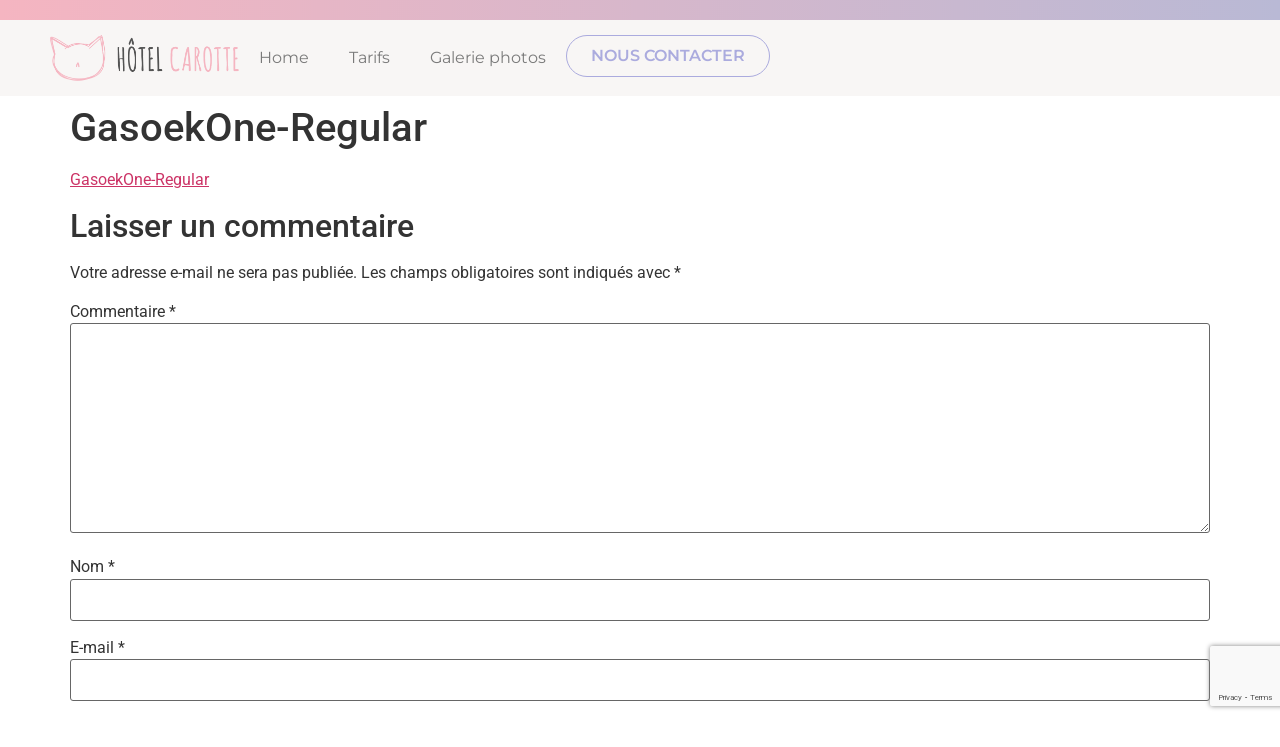

--- FILE ---
content_type: text/html; charset=utf-8
request_url: https://www.google.com/recaptcha/api2/anchor?ar=1&k=6LeVZ7gqAAAAAI-7-oG8AgwwBwpxtL4T5_usFinN&co=aHR0cHM6Ly9ob3RlbC1jYXJvdHRlLmJlOjQ0Mw..&hl=en&v=N67nZn4AqZkNcbeMu4prBgzg&size=invisible&anchor-ms=20000&execute-ms=30000&cb=urv7wtimsb7n
body_size: 48518
content:
<!DOCTYPE HTML><html dir="ltr" lang="en"><head><meta http-equiv="Content-Type" content="text/html; charset=UTF-8">
<meta http-equiv="X-UA-Compatible" content="IE=edge">
<title>reCAPTCHA</title>
<style type="text/css">
/* cyrillic-ext */
@font-face {
  font-family: 'Roboto';
  font-style: normal;
  font-weight: 400;
  font-stretch: 100%;
  src: url(//fonts.gstatic.com/s/roboto/v48/KFO7CnqEu92Fr1ME7kSn66aGLdTylUAMa3GUBHMdazTgWw.woff2) format('woff2');
  unicode-range: U+0460-052F, U+1C80-1C8A, U+20B4, U+2DE0-2DFF, U+A640-A69F, U+FE2E-FE2F;
}
/* cyrillic */
@font-face {
  font-family: 'Roboto';
  font-style: normal;
  font-weight: 400;
  font-stretch: 100%;
  src: url(//fonts.gstatic.com/s/roboto/v48/KFO7CnqEu92Fr1ME7kSn66aGLdTylUAMa3iUBHMdazTgWw.woff2) format('woff2');
  unicode-range: U+0301, U+0400-045F, U+0490-0491, U+04B0-04B1, U+2116;
}
/* greek-ext */
@font-face {
  font-family: 'Roboto';
  font-style: normal;
  font-weight: 400;
  font-stretch: 100%;
  src: url(//fonts.gstatic.com/s/roboto/v48/KFO7CnqEu92Fr1ME7kSn66aGLdTylUAMa3CUBHMdazTgWw.woff2) format('woff2');
  unicode-range: U+1F00-1FFF;
}
/* greek */
@font-face {
  font-family: 'Roboto';
  font-style: normal;
  font-weight: 400;
  font-stretch: 100%;
  src: url(//fonts.gstatic.com/s/roboto/v48/KFO7CnqEu92Fr1ME7kSn66aGLdTylUAMa3-UBHMdazTgWw.woff2) format('woff2');
  unicode-range: U+0370-0377, U+037A-037F, U+0384-038A, U+038C, U+038E-03A1, U+03A3-03FF;
}
/* math */
@font-face {
  font-family: 'Roboto';
  font-style: normal;
  font-weight: 400;
  font-stretch: 100%;
  src: url(//fonts.gstatic.com/s/roboto/v48/KFO7CnqEu92Fr1ME7kSn66aGLdTylUAMawCUBHMdazTgWw.woff2) format('woff2');
  unicode-range: U+0302-0303, U+0305, U+0307-0308, U+0310, U+0312, U+0315, U+031A, U+0326-0327, U+032C, U+032F-0330, U+0332-0333, U+0338, U+033A, U+0346, U+034D, U+0391-03A1, U+03A3-03A9, U+03B1-03C9, U+03D1, U+03D5-03D6, U+03F0-03F1, U+03F4-03F5, U+2016-2017, U+2034-2038, U+203C, U+2040, U+2043, U+2047, U+2050, U+2057, U+205F, U+2070-2071, U+2074-208E, U+2090-209C, U+20D0-20DC, U+20E1, U+20E5-20EF, U+2100-2112, U+2114-2115, U+2117-2121, U+2123-214F, U+2190, U+2192, U+2194-21AE, U+21B0-21E5, U+21F1-21F2, U+21F4-2211, U+2213-2214, U+2216-22FF, U+2308-230B, U+2310, U+2319, U+231C-2321, U+2336-237A, U+237C, U+2395, U+239B-23B7, U+23D0, U+23DC-23E1, U+2474-2475, U+25AF, U+25B3, U+25B7, U+25BD, U+25C1, U+25CA, U+25CC, U+25FB, U+266D-266F, U+27C0-27FF, U+2900-2AFF, U+2B0E-2B11, U+2B30-2B4C, U+2BFE, U+3030, U+FF5B, U+FF5D, U+1D400-1D7FF, U+1EE00-1EEFF;
}
/* symbols */
@font-face {
  font-family: 'Roboto';
  font-style: normal;
  font-weight: 400;
  font-stretch: 100%;
  src: url(//fonts.gstatic.com/s/roboto/v48/KFO7CnqEu92Fr1ME7kSn66aGLdTylUAMaxKUBHMdazTgWw.woff2) format('woff2');
  unicode-range: U+0001-000C, U+000E-001F, U+007F-009F, U+20DD-20E0, U+20E2-20E4, U+2150-218F, U+2190, U+2192, U+2194-2199, U+21AF, U+21E6-21F0, U+21F3, U+2218-2219, U+2299, U+22C4-22C6, U+2300-243F, U+2440-244A, U+2460-24FF, U+25A0-27BF, U+2800-28FF, U+2921-2922, U+2981, U+29BF, U+29EB, U+2B00-2BFF, U+4DC0-4DFF, U+FFF9-FFFB, U+10140-1018E, U+10190-1019C, U+101A0, U+101D0-101FD, U+102E0-102FB, U+10E60-10E7E, U+1D2C0-1D2D3, U+1D2E0-1D37F, U+1F000-1F0FF, U+1F100-1F1AD, U+1F1E6-1F1FF, U+1F30D-1F30F, U+1F315, U+1F31C, U+1F31E, U+1F320-1F32C, U+1F336, U+1F378, U+1F37D, U+1F382, U+1F393-1F39F, U+1F3A7-1F3A8, U+1F3AC-1F3AF, U+1F3C2, U+1F3C4-1F3C6, U+1F3CA-1F3CE, U+1F3D4-1F3E0, U+1F3ED, U+1F3F1-1F3F3, U+1F3F5-1F3F7, U+1F408, U+1F415, U+1F41F, U+1F426, U+1F43F, U+1F441-1F442, U+1F444, U+1F446-1F449, U+1F44C-1F44E, U+1F453, U+1F46A, U+1F47D, U+1F4A3, U+1F4B0, U+1F4B3, U+1F4B9, U+1F4BB, U+1F4BF, U+1F4C8-1F4CB, U+1F4D6, U+1F4DA, U+1F4DF, U+1F4E3-1F4E6, U+1F4EA-1F4ED, U+1F4F7, U+1F4F9-1F4FB, U+1F4FD-1F4FE, U+1F503, U+1F507-1F50B, U+1F50D, U+1F512-1F513, U+1F53E-1F54A, U+1F54F-1F5FA, U+1F610, U+1F650-1F67F, U+1F687, U+1F68D, U+1F691, U+1F694, U+1F698, U+1F6AD, U+1F6B2, U+1F6B9-1F6BA, U+1F6BC, U+1F6C6-1F6CF, U+1F6D3-1F6D7, U+1F6E0-1F6EA, U+1F6F0-1F6F3, U+1F6F7-1F6FC, U+1F700-1F7FF, U+1F800-1F80B, U+1F810-1F847, U+1F850-1F859, U+1F860-1F887, U+1F890-1F8AD, U+1F8B0-1F8BB, U+1F8C0-1F8C1, U+1F900-1F90B, U+1F93B, U+1F946, U+1F984, U+1F996, U+1F9E9, U+1FA00-1FA6F, U+1FA70-1FA7C, U+1FA80-1FA89, U+1FA8F-1FAC6, U+1FACE-1FADC, U+1FADF-1FAE9, U+1FAF0-1FAF8, U+1FB00-1FBFF;
}
/* vietnamese */
@font-face {
  font-family: 'Roboto';
  font-style: normal;
  font-weight: 400;
  font-stretch: 100%;
  src: url(//fonts.gstatic.com/s/roboto/v48/KFO7CnqEu92Fr1ME7kSn66aGLdTylUAMa3OUBHMdazTgWw.woff2) format('woff2');
  unicode-range: U+0102-0103, U+0110-0111, U+0128-0129, U+0168-0169, U+01A0-01A1, U+01AF-01B0, U+0300-0301, U+0303-0304, U+0308-0309, U+0323, U+0329, U+1EA0-1EF9, U+20AB;
}
/* latin-ext */
@font-face {
  font-family: 'Roboto';
  font-style: normal;
  font-weight: 400;
  font-stretch: 100%;
  src: url(//fonts.gstatic.com/s/roboto/v48/KFO7CnqEu92Fr1ME7kSn66aGLdTylUAMa3KUBHMdazTgWw.woff2) format('woff2');
  unicode-range: U+0100-02BA, U+02BD-02C5, U+02C7-02CC, U+02CE-02D7, U+02DD-02FF, U+0304, U+0308, U+0329, U+1D00-1DBF, U+1E00-1E9F, U+1EF2-1EFF, U+2020, U+20A0-20AB, U+20AD-20C0, U+2113, U+2C60-2C7F, U+A720-A7FF;
}
/* latin */
@font-face {
  font-family: 'Roboto';
  font-style: normal;
  font-weight: 400;
  font-stretch: 100%;
  src: url(//fonts.gstatic.com/s/roboto/v48/KFO7CnqEu92Fr1ME7kSn66aGLdTylUAMa3yUBHMdazQ.woff2) format('woff2');
  unicode-range: U+0000-00FF, U+0131, U+0152-0153, U+02BB-02BC, U+02C6, U+02DA, U+02DC, U+0304, U+0308, U+0329, U+2000-206F, U+20AC, U+2122, U+2191, U+2193, U+2212, U+2215, U+FEFF, U+FFFD;
}
/* cyrillic-ext */
@font-face {
  font-family: 'Roboto';
  font-style: normal;
  font-weight: 500;
  font-stretch: 100%;
  src: url(//fonts.gstatic.com/s/roboto/v48/KFO7CnqEu92Fr1ME7kSn66aGLdTylUAMa3GUBHMdazTgWw.woff2) format('woff2');
  unicode-range: U+0460-052F, U+1C80-1C8A, U+20B4, U+2DE0-2DFF, U+A640-A69F, U+FE2E-FE2F;
}
/* cyrillic */
@font-face {
  font-family: 'Roboto';
  font-style: normal;
  font-weight: 500;
  font-stretch: 100%;
  src: url(//fonts.gstatic.com/s/roboto/v48/KFO7CnqEu92Fr1ME7kSn66aGLdTylUAMa3iUBHMdazTgWw.woff2) format('woff2');
  unicode-range: U+0301, U+0400-045F, U+0490-0491, U+04B0-04B1, U+2116;
}
/* greek-ext */
@font-face {
  font-family: 'Roboto';
  font-style: normal;
  font-weight: 500;
  font-stretch: 100%;
  src: url(//fonts.gstatic.com/s/roboto/v48/KFO7CnqEu92Fr1ME7kSn66aGLdTylUAMa3CUBHMdazTgWw.woff2) format('woff2');
  unicode-range: U+1F00-1FFF;
}
/* greek */
@font-face {
  font-family: 'Roboto';
  font-style: normal;
  font-weight: 500;
  font-stretch: 100%;
  src: url(//fonts.gstatic.com/s/roboto/v48/KFO7CnqEu92Fr1ME7kSn66aGLdTylUAMa3-UBHMdazTgWw.woff2) format('woff2');
  unicode-range: U+0370-0377, U+037A-037F, U+0384-038A, U+038C, U+038E-03A1, U+03A3-03FF;
}
/* math */
@font-face {
  font-family: 'Roboto';
  font-style: normal;
  font-weight: 500;
  font-stretch: 100%;
  src: url(//fonts.gstatic.com/s/roboto/v48/KFO7CnqEu92Fr1ME7kSn66aGLdTylUAMawCUBHMdazTgWw.woff2) format('woff2');
  unicode-range: U+0302-0303, U+0305, U+0307-0308, U+0310, U+0312, U+0315, U+031A, U+0326-0327, U+032C, U+032F-0330, U+0332-0333, U+0338, U+033A, U+0346, U+034D, U+0391-03A1, U+03A3-03A9, U+03B1-03C9, U+03D1, U+03D5-03D6, U+03F0-03F1, U+03F4-03F5, U+2016-2017, U+2034-2038, U+203C, U+2040, U+2043, U+2047, U+2050, U+2057, U+205F, U+2070-2071, U+2074-208E, U+2090-209C, U+20D0-20DC, U+20E1, U+20E5-20EF, U+2100-2112, U+2114-2115, U+2117-2121, U+2123-214F, U+2190, U+2192, U+2194-21AE, U+21B0-21E5, U+21F1-21F2, U+21F4-2211, U+2213-2214, U+2216-22FF, U+2308-230B, U+2310, U+2319, U+231C-2321, U+2336-237A, U+237C, U+2395, U+239B-23B7, U+23D0, U+23DC-23E1, U+2474-2475, U+25AF, U+25B3, U+25B7, U+25BD, U+25C1, U+25CA, U+25CC, U+25FB, U+266D-266F, U+27C0-27FF, U+2900-2AFF, U+2B0E-2B11, U+2B30-2B4C, U+2BFE, U+3030, U+FF5B, U+FF5D, U+1D400-1D7FF, U+1EE00-1EEFF;
}
/* symbols */
@font-face {
  font-family: 'Roboto';
  font-style: normal;
  font-weight: 500;
  font-stretch: 100%;
  src: url(//fonts.gstatic.com/s/roboto/v48/KFO7CnqEu92Fr1ME7kSn66aGLdTylUAMaxKUBHMdazTgWw.woff2) format('woff2');
  unicode-range: U+0001-000C, U+000E-001F, U+007F-009F, U+20DD-20E0, U+20E2-20E4, U+2150-218F, U+2190, U+2192, U+2194-2199, U+21AF, U+21E6-21F0, U+21F3, U+2218-2219, U+2299, U+22C4-22C6, U+2300-243F, U+2440-244A, U+2460-24FF, U+25A0-27BF, U+2800-28FF, U+2921-2922, U+2981, U+29BF, U+29EB, U+2B00-2BFF, U+4DC0-4DFF, U+FFF9-FFFB, U+10140-1018E, U+10190-1019C, U+101A0, U+101D0-101FD, U+102E0-102FB, U+10E60-10E7E, U+1D2C0-1D2D3, U+1D2E0-1D37F, U+1F000-1F0FF, U+1F100-1F1AD, U+1F1E6-1F1FF, U+1F30D-1F30F, U+1F315, U+1F31C, U+1F31E, U+1F320-1F32C, U+1F336, U+1F378, U+1F37D, U+1F382, U+1F393-1F39F, U+1F3A7-1F3A8, U+1F3AC-1F3AF, U+1F3C2, U+1F3C4-1F3C6, U+1F3CA-1F3CE, U+1F3D4-1F3E0, U+1F3ED, U+1F3F1-1F3F3, U+1F3F5-1F3F7, U+1F408, U+1F415, U+1F41F, U+1F426, U+1F43F, U+1F441-1F442, U+1F444, U+1F446-1F449, U+1F44C-1F44E, U+1F453, U+1F46A, U+1F47D, U+1F4A3, U+1F4B0, U+1F4B3, U+1F4B9, U+1F4BB, U+1F4BF, U+1F4C8-1F4CB, U+1F4D6, U+1F4DA, U+1F4DF, U+1F4E3-1F4E6, U+1F4EA-1F4ED, U+1F4F7, U+1F4F9-1F4FB, U+1F4FD-1F4FE, U+1F503, U+1F507-1F50B, U+1F50D, U+1F512-1F513, U+1F53E-1F54A, U+1F54F-1F5FA, U+1F610, U+1F650-1F67F, U+1F687, U+1F68D, U+1F691, U+1F694, U+1F698, U+1F6AD, U+1F6B2, U+1F6B9-1F6BA, U+1F6BC, U+1F6C6-1F6CF, U+1F6D3-1F6D7, U+1F6E0-1F6EA, U+1F6F0-1F6F3, U+1F6F7-1F6FC, U+1F700-1F7FF, U+1F800-1F80B, U+1F810-1F847, U+1F850-1F859, U+1F860-1F887, U+1F890-1F8AD, U+1F8B0-1F8BB, U+1F8C0-1F8C1, U+1F900-1F90B, U+1F93B, U+1F946, U+1F984, U+1F996, U+1F9E9, U+1FA00-1FA6F, U+1FA70-1FA7C, U+1FA80-1FA89, U+1FA8F-1FAC6, U+1FACE-1FADC, U+1FADF-1FAE9, U+1FAF0-1FAF8, U+1FB00-1FBFF;
}
/* vietnamese */
@font-face {
  font-family: 'Roboto';
  font-style: normal;
  font-weight: 500;
  font-stretch: 100%;
  src: url(//fonts.gstatic.com/s/roboto/v48/KFO7CnqEu92Fr1ME7kSn66aGLdTylUAMa3OUBHMdazTgWw.woff2) format('woff2');
  unicode-range: U+0102-0103, U+0110-0111, U+0128-0129, U+0168-0169, U+01A0-01A1, U+01AF-01B0, U+0300-0301, U+0303-0304, U+0308-0309, U+0323, U+0329, U+1EA0-1EF9, U+20AB;
}
/* latin-ext */
@font-face {
  font-family: 'Roboto';
  font-style: normal;
  font-weight: 500;
  font-stretch: 100%;
  src: url(//fonts.gstatic.com/s/roboto/v48/KFO7CnqEu92Fr1ME7kSn66aGLdTylUAMa3KUBHMdazTgWw.woff2) format('woff2');
  unicode-range: U+0100-02BA, U+02BD-02C5, U+02C7-02CC, U+02CE-02D7, U+02DD-02FF, U+0304, U+0308, U+0329, U+1D00-1DBF, U+1E00-1E9F, U+1EF2-1EFF, U+2020, U+20A0-20AB, U+20AD-20C0, U+2113, U+2C60-2C7F, U+A720-A7FF;
}
/* latin */
@font-face {
  font-family: 'Roboto';
  font-style: normal;
  font-weight: 500;
  font-stretch: 100%;
  src: url(//fonts.gstatic.com/s/roboto/v48/KFO7CnqEu92Fr1ME7kSn66aGLdTylUAMa3yUBHMdazQ.woff2) format('woff2');
  unicode-range: U+0000-00FF, U+0131, U+0152-0153, U+02BB-02BC, U+02C6, U+02DA, U+02DC, U+0304, U+0308, U+0329, U+2000-206F, U+20AC, U+2122, U+2191, U+2193, U+2212, U+2215, U+FEFF, U+FFFD;
}
/* cyrillic-ext */
@font-face {
  font-family: 'Roboto';
  font-style: normal;
  font-weight: 900;
  font-stretch: 100%;
  src: url(//fonts.gstatic.com/s/roboto/v48/KFO7CnqEu92Fr1ME7kSn66aGLdTylUAMa3GUBHMdazTgWw.woff2) format('woff2');
  unicode-range: U+0460-052F, U+1C80-1C8A, U+20B4, U+2DE0-2DFF, U+A640-A69F, U+FE2E-FE2F;
}
/* cyrillic */
@font-face {
  font-family: 'Roboto';
  font-style: normal;
  font-weight: 900;
  font-stretch: 100%;
  src: url(//fonts.gstatic.com/s/roboto/v48/KFO7CnqEu92Fr1ME7kSn66aGLdTylUAMa3iUBHMdazTgWw.woff2) format('woff2');
  unicode-range: U+0301, U+0400-045F, U+0490-0491, U+04B0-04B1, U+2116;
}
/* greek-ext */
@font-face {
  font-family: 'Roboto';
  font-style: normal;
  font-weight: 900;
  font-stretch: 100%;
  src: url(//fonts.gstatic.com/s/roboto/v48/KFO7CnqEu92Fr1ME7kSn66aGLdTylUAMa3CUBHMdazTgWw.woff2) format('woff2');
  unicode-range: U+1F00-1FFF;
}
/* greek */
@font-face {
  font-family: 'Roboto';
  font-style: normal;
  font-weight: 900;
  font-stretch: 100%;
  src: url(//fonts.gstatic.com/s/roboto/v48/KFO7CnqEu92Fr1ME7kSn66aGLdTylUAMa3-UBHMdazTgWw.woff2) format('woff2');
  unicode-range: U+0370-0377, U+037A-037F, U+0384-038A, U+038C, U+038E-03A1, U+03A3-03FF;
}
/* math */
@font-face {
  font-family: 'Roboto';
  font-style: normal;
  font-weight: 900;
  font-stretch: 100%;
  src: url(//fonts.gstatic.com/s/roboto/v48/KFO7CnqEu92Fr1ME7kSn66aGLdTylUAMawCUBHMdazTgWw.woff2) format('woff2');
  unicode-range: U+0302-0303, U+0305, U+0307-0308, U+0310, U+0312, U+0315, U+031A, U+0326-0327, U+032C, U+032F-0330, U+0332-0333, U+0338, U+033A, U+0346, U+034D, U+0391-03A1, U+03A3-03A9, U+03B1-03C9, U+03D1, U+03D5-03D6, U+03F0-03F1, U+03F4-03F5, U+2016-2017, U+2034-2038, U+203C, U+2040, U+2043, U+2047, U+2050, U+2057, U+205F, U+2070-2071, U+2074-208E, U+2090-209C, U+20D0-20DC, U+20E1, U+20E5-20EF, U+2100-2112, U+2114-2115, U+2117-2121, U+2123-214F, U+2190, U+2192, U+2194-21AE, U+21B0-21E5, U+21F1-21F2, U+21F4-2211, U+2213-2214, U+2216-22FF, U+2308-230B, U+2310, U+2319, U+231C-2321, U+2336-237A, U+237C, U+2395, U+239B-23B7, U+23D0, U+23DC-23E1, U+2474-2475, U+25AF, U+25B3, U+25B7, U+25BD, U+25C1, U+25CA, U+25CC, U+25FB, U+266D-266F, U+27C0-27FF, U+2900-2AFF, U+2B0E-2B11, U+2B30-2B4C, U+2BFE, U+3030, U+FF5B, U+FF5D, U+1D400-1D7FF, U+1EE00-1EEFF;
}
/* symbols */
@font-face {
  font-family: 'Roboto';
  font-style: normal;
  font-weight: 900;
  font-stretch: 100%;
  src: url(//fonts.gstatic.com/s/roboto/v48/KFO7CnqEu92Fr1ME7kSn66aGLdTylUAMaxKUBHMdazTgWw.woff2) format('woff2');
  unicode-range: U+0001-000C, U+000E-001F, U+007F-009F, U+20DD-20E0, U+20E2-20E4, U+2150-218F, U+2190, U+2192, U+2194-2199, U+21AF, U+21E6-21F0, U+21F3, U+2218-2219, U+2299, U+22C4-22C6, U+2300-243F, U+2440-244A, U+2460-24FF, U+25A0-27BF, U+2800-28FF, U+2921-2922, U+2981, U+29BF, U+29EB, U+2B00-2BFF, U+4DC0-4DFF, U+FFF9-FFFB, U+10140-1018E, U+10190-1019C, U+101A0, U+101D0-101FD, U+102E0-102FB, U+10E60-10E7E, U+1D2C0-1D2D3, U+1D2E0-1D37F, U+1F000-1F0FF, U+1F100-1F1AD, U+1F1E6-1F1FF, U+1F30D-1F30F, U+1F315, U+1F31C, U+1F31E, U+1F320-1F32C, U+1F336, U+1F378, U+1F37D, U+1F382, U+1F393-1F39F, U+1F3A7-1F3A8, U+1F3AC-1F3AF, U+1F3C2, U+1F3C4-1F3C6, U+1F3CA-1F3CE, U+1F3D4-1F3E0, U+1F3ED, U+1F3F1-1F3F3, U+1F3F5-1F3F7, U+1F408, U+1F415, U+1F41F, U+1F426, U+1F43F, U+1F441-1F442, U+1F444, U+1F446-1F449, U+1F44C-1F44E, U+1F453, U+1F46A, U+1F47D, U+1F4A3, U+1F4B0, U+1F4B3, U+1F4B9, U+1F4BB, U+1F4BF, U+1F4C8-1F4CB, U+1F4D6, U+1F4DA, U+1F4DF, U+1F4E3-1F4E6, U+1F4EA-1F4ED, U+1F4F7, U+1F4F9-1F4FB, U+1F4FD-1F4FE, U+1F503, U+1F507-1F50B, U+1F50D, U+1F512-1F513, U+1F53E-1F54A, U+1F54F-1F5FA, U+1F610, U+1F650-1F67F, U+1F687, U+1F68D, U+1F691, U+1F694, U+1F698, U+1F6AD, U+1F6B2, U+1F6B9-1F6BA, U+1F6BC, U+1F6C6-1F6CF, U+1F6D3-1F6D7, U+1F6E0-1F6EA, U+1F6F0-1F6F3, U+1F6F7-1F6FC, U+1F700-1F7FF, U+1F800-1F80B, U+1F810-1F847, U+1F850-1F859, U+1F860-1F887, U+1F890-1F8AD, U+1F8B0-1F8BB, U+1F8C0-1F8C1, U+1F900-1F90B, U+1F93B, U+1F946, U+1F984, U+1F996, U+1F9E9, U+1FA00-1FA6F, U+1FA70-1FA7C, U+1FA80-1FA89, U+1FA8F-1FAC6, U+1FACE-1FADC, U+1FADF-1FAE9, U+1FAF0-1FAF8, U+1FB00-1FBFF;
}
/* vietnamese */
@font-face {
  font-family: 'Roboto';
  font-style: normal;
  font-weight: 900;
  font-stretch: 100%;
  src: url(//fonts.gstatic.com/s/roboto/v48/KFO7CnqEu92Fr1ME7kSn66aGLdTylUAMa3OUBHMdazTgWw.woff2) format('woff2');
  unicode-range: U+0102-0103, U+0110-0111, U+0128-0129, U+0168-0169, U+01A0-01A1, U+01AF-01B0, U+0300-0301, U+0303-0304, U+0308-0309, U+0323, U+0329, U+1EA0-1EF9, U+20AB;
}
/* latin-ext */
@font-face {
  font-family: 'Roboto';
  font-style: normal;
  font-weight: 900;
  font-stretch: 100%;
  src: url(//fonts.gstatic.com/s/roboto/v48/KFO7CnqEu92Fr1ME7kSn66aGLdTylUAMa3KUBHMdazTgWw.woff2) format('woff2');
  unicode-range: U+0100-02BA, U+02BD-02C5, U+02C7-02CC, U+02CE-02D7, U+02DD-02FF, U+0304, U+0308, U+0329, U+1D00-1DBF, U+1E00-1E9F, U+1EF2-1EFF, U+2020, U+20A0-20AB, U+20AD-20C0, U+2113, U+2C60-2C7F, U+A720-A7FF;
}
/* latin */
@font-face {
  font-family: 'Roboto';
  font-style: normal;
  font-weight: 900;
  font-stretch: 100%;
  src: url(//fonts.gstatic.com/s/roboto/v48/KFO7CnqEu92Fr1ME7kSn66aGLdTylUAMa3yUBHMdazQ.woff2) format('woff2');
  unicode-range: U+0000-00FF, U+0131, U+0152-0153, U+02BB-02BC, U+02C6, U+02DA, U+02DC, U+0304, U+0308, U+0329, U+2000-206F, U+20AC, U+2122, U+2191, U+2193, U+2212, U+2215, U+FEFF, U+FFFD;
}

</style>
<link rel="stylesheet" type="text/css" href="https://www.gstatic.com/recaptcha/releases/N67nZn4AqZkNcbeMu4prBgzg/styles__ltr.css">
<script nonce="HozRaBvgCzdqoYEqfmxvpA" type="text/javascript">window['__recaptcha_api'] = 'https://www.google.com/recaptcha/api2/';</script>
<script type="text/javascript" src="https://www.gstatic.com/recaptcha/releases/N67nZn4AqZkNcbeMu4prBgzg/recaptcha__en.js" nonce="HozRaBvgCzdqoYEqfmxvpA">
      
    </script></head>
<body><div id="rc-anchor-alert" class="rc-anchor-alert"></div>
<input type="hidden" id="recaptcha-token" value="[base64]">
<script type="text/javascript" nonce="HozRaBvgCzdqoYEqfmxvpA">
      recaptcha.anchor.Main.init("[\x22ainput\x22,[\x22bgdata\x22,\x22\x22,\[base64]/[base64]/[base64]/[base64]/[base64]/[base64]/YihPLDAsW0wsMzZdKTooTy5YLnB1c2goTy5aLnNsaWNlKCkpLE8uWls3Nl09dm9pZCAwLFUoNzYsTyxxKSl9LGM9ZnVuY3Rpb24oTyxxKXtxLlk9KChxLlk/[base64]/[base64]/Wi52KCk6Wi5OLHItWi5OKSxJPj4xNCk+MCxaKS5oJiYoWi5oXj0oWi5sKzE+PjIpKihJPDwyKSksWikubCsxPj4yIT0wfHxaLnUseCl8fHUpWi5pPTAsWi5OPXI7aWYoIXUpcmV0dXJuIGZhbHNlO2lmKFouRz5aLkgmJihaLkg9Wi5HKSxyLVouRjxaLkctKE8/MjU1OnE/NToyKSlyZXR1cm4gZmFsc2U7cmV0dXJuIShaLlU9KCgoTz1sKHE/[base64]/[base64]/[base64]/[base64]/[base64]\\u003d\x22,\[base64]\\u003d\x22,\x22HC53wpo9TsKFbMK+KQDDj27DrMKULsOTQMOvWsKkTGFCw5kowpsvw59xYsOBw5PCjV3DlsO3w43Cj8Kyw4/Cr8Kcw6XChcOuw6/[base64]/Z8Kpw5XDh8KUAsOOwqwiNMO6wrPDjsKWw4fDl8KEwofCoADCggrCuGlxIFzDuyXChADCksOBMcKgTnY/JUrCoMOIPUzDksO+w7HDscOrHTIFwoPDlQDDl8KIw65pw6QOFsKfMsKAcMK6BSnDgk3CmcOeJE5pw6lpwqt5wqHDulsbSlc/JsOfw7FNQhXCncKQeMK4B8Kfw6tBw7PDvBXClFnChRzDnsKVLcK7PWprKQhadcKSFsOgEcOxA3QRw7PCgm/DqcO2TMKVwpnCg8O9wqpsbsKiwp3CswHCqsKRwq3CjzFrwpt8w6bCvsKxw4PCvn3DmzkMwqvCrcKkw5wcwpXDvCMOwrDCtlhZNsOeCMO3w4dRw512w57CjMO+AAlWw5hPw73CrnDDgFvDi3XDg2wjw61iYsK5ZX/DjD8MZXI0fcKUwpLCkhB1w4/DnsOPw4zDhHhJJVU/w4jDskjDv3E/Cg57XsKXwr8KasOkw6zDihsGCsOkwqvCo8KvbcOPCcO2wpZaZ8OkAwg6QsOGw6XCicKzwoV7w5Uie27CtS7Di8KQw6bDicOvMxFdb3oPK0vDnUfCgxvDjARQwrDClmnCtwLCgMKWw6Q2woYODltdMMOtw5nDlxsxwqfCvCB/wqTCo0MNw7EWw5F8w7cewrLCgcOBPsOqwrZgeX5Yw7fDnHLChsKLUHp6wrHCpBoDHcKfKh0EBBp0CsOJwrLDgcKiY8KIwqLDqQHDiw3CmjYjw6zCmzzDjTrDp8OOcH8PwrXDqzjDvTzCuMKdXyw5X8K1w6xZDy/[base64]/Cnn8RXsKZRTMmw7LCixxGccOSwqbChV/DmTwcwpNkwr0zLHXCtkDDnE/DvgfDq1zDkTHCl8Kow5U4w4Blw7XCs0tFwqV0wpXCkyLCjsK1w6jDtMOXfcO8wodrIA5wwpbCusOww7Mxw77ClsKXMwTDrj7DnVLCgMKlV8Odw6BXw51ywoVZw58vw5QTw5fDl8KVLcOcwpXDqMOjYsKccsKPasK1CsO/w6HCp1Etw4oswoMQwqrDpEHDixPCsTHDgETDtibDnDEuRW43wp/Ci0jDlsKGDjNGKifDtMK+aQvDhxDDtjXCk8K0w6TDusKhHmvDrksOw7ciw5RkwoRbwo9KbsKkCmlYJ2jCg8O4w40ow7IEMcOlwpIWw6bDpn3CssKsdMK/wrrCpsKeEMKPwprCkMO5csOzbsKuw7jDkMObwq1mw6Acwo/DvHxgwqTCtTzDmMKZwpRuw6PCrcOgfSjCqsOFBg3DnCzCo8K+IGnCuMObw6PDhmxnwp1Zw4d0CsK1EFddSjoZwqclwp/DrQsXQMO5JMKlQ8Kkw47CksOvKD7CnsO6W8KyM8Kmwr8aw6EuwovCkMONw4dnwrbDssKmw7QGwrDDlWXCgGo4wpU8wqVIw6rDundBWcKQw4HDu8OedGA7EcKmw51Bw7LCvyoSworDkMOywqbCtsK1wpzCjcKUF8K/wpJKwpg+wpBVw7PCohUiw4LCvFrDr0/Doh5Ua8Ofw49uw58VFsO7wozDo8OFVj3CvykYfxvCgsOtMMK3wpDDmC/Cjlk6KsKnw7lBw6BQOwRowo/DtcKQRcKDS8K1wrMqwrHDu33CkcO9CDPCpArCgMODwqZfGxXCgBBKwodSw6A9GB/DjsKzw7U8N1DCm8O8fjDCgB8Ow7rChizCiXfDpAw/wrvDnhTDhDVfEmpAw4XCiWXCusOPbElGN8OKH3LCosOiwq/Dhm/Cm8Osc3dKw7Biw51TXwbCni3Cl8Olw64nw7TCpA/DnxpXwpDDhENtKXoYwq4wwpbDiMONw4k3w5NSYsKPcns/fhdeUyrCrsKnw5JMwq4Vw4/ChcOMNsKaLMKIJjnDuGnDgsO1fxseHX5gw6lcH0TDqsK/AMKowrHDignCiMKrwoXCksKvwrzDj33Cn8O1FA/DnsKtwonCs8KOw57Dg8KoIAnDkVjDssOmw7PDjMO/YcKaw7bDpWQ/BiU0c8OEU2FRPcO4PcO3InhZwrfChcOHRsKOdG84wrHDvkMiwpI0PMKewrzCo0spw6sMHsKPw5DCg8O6w77Cp8K9LsKieTZEKynDkMOIw4g/wrlWY3EHw4/DrFPDvMK+w73Cv8OCwp7Cq8Owwo42YcKJcBHCl2HDvsOhwqpLN8KHE2DChCfDoMORw67DqcKvdhHCssKnDA3CrlQJcsOzwoHDiMKnw68jG2REbGDCiMKMw4opdMOFNWvDqMK7XkrCh8Onw59NbMK/[base64]/DoyfCrcO/EV/DlBhdHxNnwqTDpCgGwo4lTVjCoMOfwrvCghTDhCnDoy0dw4DDs8K1w7oDw5xKY3LCo8KFw6/Du8O/W8OKLsOCwp1pw7hqdSDDgMKaw47CuHEEIn3CoMOXDsKxw4ALw7zCl05mT8OfZ8KQPxDCvn9fC0/Dv03Cv8OnwrA1UcKZfcKIw6piNsKiL8Oaw6HCqiTCt8OYw4IQSMONZhw2J8OLw6fCmMOhw4/Cvl5Xw6RjwqLCgGglMTN5w7nCpSPDmUgqaj5aOxdgw53DjBh6PzFVdMK9w7kiw7nCg8OTQ8OgwpxqEcKbK8KmT3dxwrLDoSzDksKPwrPCnjPDglXDqhcNVmI1OlRvXMKewqd2w4xbLCAqw5vCoidywqnChmdww5ACIlPCkWMjw7zCo8KYw5tpF1/CtGvDvMKISMKvwrbCmD0mAMKnw6DDtMKjETJ4wrfChcO4dsOhwrzDug/DiA8aVcKpwrrDlcOkZcKYwoJTw6orCnnCisKKJzpIIxDCgXjClMKVwpDCpcK6w7jDt8OAO8Kew6/DkgnDhijDq1YAw67DgcO/W8K3JcKAAV8hwpMwwqYKLj/ChjUnw5zChgPDhEVqwrbDvgPDrURAwr3DuX88w5opw5zDmj/Cszw9w7rCmXdtElNOfkfDqjglF8OvVVvCvcOreMO/wps6NcKYwpDCgsO8wrPCm1HCqnc5GCQ+dmwxwrbDiQNpbi3CkHBiwo7CnMKiw6NtV8ODwrDDsloBWsKtEh3Ci2bCvW5iwpzChMKMGDhkwp7DpR3CvcOVPcK3w7w5wrcFw5otX8OmO8KIw5XDs8KeNih0w5rDrMK2w70OV8O/w6PDlSHDgsOFw6kaw5PCu8KbwrHCtMO/[base64]/CnxDCr8KrL8KiI3XDiMKuw67Clw/[base64]/CgWU8w47DuMKnF8Khwq13RDIjwqDCqMO0G1PCmE5Ywo4SwrRwM8KdJkcuTMKtbmHDjT8qwpslwrbDjMOsWMKwIcOiwoVzw7bCr8K6eMKRXcKyQcKNMlwCwrLCosKeJyvCiV3DvsKpWFwlVBUAJwXCtMKgGsO/w4YJNcOiw74bRELCj37CtVrCkiPCg8OoWErDj8OcDsOcw4NgQMOzK0jCncOXE3o8A8O9Hi9rw5FeWMKGIxbDlMOxwrPCqRxpa8KeXQo2wqcWw7DCkcO5BMK/AcOow6Zbw43DicKbw6bDiHwaGMOVw7pEwr3DiWYrw4LDtiPCvMKBwqYYwq3Dny/Dkxp5w5ReVsKtw7zCoXHDk8OgwprDncOEw6s/IMOswqtmOcKVXsO0SMKnwoXDn3Zlw7N8ZVxvK0QkCx3ChcK5FyrDh8OYQcOFw5jCrxLCjcK1WlUFJsO/ZxURTMOgHBfDlRsbacKTw6vCmcKNFkfDrGHDnsOZwr3Cg8K2Z8K3w4nCu17Cs8Kkw7h+wr4qCy7CmjEGw6FgwpZOAnZwwr/[base64]/DmB/CgsKMwr16w6zCsEhrwr7DjhAjwoLDp1YtYsKWWMO4KMK6wr19w4/DksOpC2nDjxTDszDCsELDrB7Dt2fCu1XCi8KqAcORJ8KbBcKza1nClWcZwr7CmmIJHVkTAF7Dl3/[base64]/[base64]/CksKewqpXH8KOfCrCsMO2RsKve8Kkw6EfwpHDmy0CwobDjyhAw4HCjitPfQ3DmHnCr8K8w7/[base64]/[base64]/CkMOZw4DDh2ohbcOMw4cxw7wrwpQvUhtSEkoYw4DCqRoKEMKTw7RCwpxgwq3CtsKdw5HCm3A/wrA9wpohMBJ6wrtQwrgEwqHCuQsLwqbCmcOaw7EjbsOLbsOEwrQ4wqPDlBLDpsOew5bDpMKDwpRWUcOOw6tYeMOFwqjDnsKpwrZoRMKGwoBAwonCnivCmsK/[base64]/DiMOWwpAMT8KuFBdiIsOmOsKoBcKCw5g/wpxHaMKAMGlyw4bCp8OtwqTCphNTW3rCtgN4O8OZUWjCiEHDrH/CvMK6RsOGw5HCo8OKf8O6MW7DkMOMwqdFw6kFRsO4woXDvmfCjsKnbz9qwo4RwpDCvBzDqj7Cvj8Hwo5rOAzCgMOOwp/DssOUbcK2wrrDvArDjz1uTVzDvTc2bBllwo/Dj8KHMcK+w7lfw6/CrEXDt8OvImDDqMKVwqDCo3wlw7RewrfCmk/CksOIw7wfw71xOATClHTCjsOdw5Jnw4LCqMKGwq7DlMOfCQUgwqvClkFNPETDvMKoF8KjFMKXwpVuHcK0OsKbwo4gF2oiBh18w53DtHfCuScKK8OgNV/DpcK0eVfCpsKpasOdw7dfKnnCqCxDTT7DvE5rwrZ+wp/CvVkCw5YBCcKwV0g1IcONw4YtwqFWED9rB8K1w7tvRcKbUMKkV8OYRivCnsOJw48hwq/Dm8Ofw4XCtMOHQh/ChMKSd8OQc8KJWF/ChxDCtsOpwoDCg8Opw6Q/w73DtsOtwrrDocOHQiVYTMKGw5x6w6HCuiFJZEPCrlZNUcK9w6TDlMO+wo8xAcKDZcOsfsKjwrvDvQpOcsOawpTDvQTDrsOFdg4Wwo/Dl0gHE8OkXVDCkcKwwp0iwrpFwp3DjRhMw6/DucOmw7rDumNdwpDDicOUMGZbwp/[base64]/w5jCvMOFUsOxcsOHAylpw6rDlMKyGnlsYsODwrcmwp7DiRbDh0fDt8Knwog1WhcKZmwHwoNYw4B6w4lJw79ZMUokBEfCni4WwoJ8wqltwqTClcOEw6zDjirCpsKNFTLDmjDDusKSwp1DwpITRGLCm8KxRwRjFR94NjXCmEZ2w5/CksKEB8OpCsK8bytywpgfwpzCusOwwpkBA8Ovw45dYMOLw44aw5IuHBoRw6vCo8O3wpnCkcKmWsORw5kIwojDu8O7wrxgwoc7wqfDoExDKTfDpsKic8Kdw49oTsOgdMK0bzLDisOPNE48wo3Co8KtYcKGN2/Cm0/CqsKIUsKaOcOKR8KxwpsJw7XDrHJJw7oBesORw7DDpMOCfjEWw67Dm8O7dMKbckcawpJtdsOlwpRNBcOpHMOXwqYNw4rCuXkTCcK0PcK4GnzDhMO0ecOmw7/CoCA3MH1qLUIOIh02w6jDuyd+ZMOjw5XDlsOEw6/DrcOLacOIwpjDt8Ogw7DDghAkVcOFdQrDqcOrw40Cw4jDvcOwIMKqTDfDvA3CkE1Hw4PCmcOAw6ZxPjI9OMOCa1rCv8OnwprDnlRkfsOUbDzDnlVjw4rCn8KWQRDDpmpHw5fDjyDChnAKOhTDkk41FQUcE8KVw6rDmxLDlsKRWzpYwqdpwpLCiEoaQsOdNh/DvCkww4HCi3pGasOjw5nDhQBOQTvCqcKaczYNXlnCsH0Owrhbw44tZ1pBw6Z9I8OaeMKmOS0vEVtWw4TCpsKqR27DkCcFUDHCrnpub8KuE8Kjw7drQ3lzw48bwp/CjDzCs8Kiw7B7YETCmMK9VzTCqQAjw6NaORJJDix+wpTDpcOQwqTCnMK6w5fClGvCmn0XAMKhw4E2TcOOPxzDomlDw57CvcKdwqnCgcOrw77DiXHCkwXCr8Kbwrklwr3CsMONflx8cMK4w4jDtGLDtAvCihjCusK4JhRtG00lRUNew4w5w4hOw7nCpMKwwohZw4/Dl1jCqHrDsjctFsK0FRZgBcKLTsOpwo3Dp8KQKUJSw7TDt8OJw49Dw5fDhsK3EjzDv8KZXgDDg34MwpoFX8K1RkZdwqQWwpcCw6/[base64]/XMOzI8Ohw7fCjcKIwqNUFRAsw77DpsOYw4HDqcKJw5IrSsKsX8Oww5tYwrnCgk/Co8KSwpzCi1LDvw5bN1fCqsKww5QswpXDm2DCkcKKYsKzS8KQw57Dg8Obw5tDwrDCtDrCnsKZw77CgXLCscOIKsKmNMOqbxrCjMKscMO2Gk1YwqFiw6HDgknDi8O5wrNGw6MJQWtVw6DDoMOVwr/DkcOswrzDrcKGw61mwrdKI8Kua8OKw7XCkcKAw7XDjcK6wrANw6XDhTJQeDIdXsO3wqcSw4/CqlLDjgTDvcOHwqnDqBDChMOYwppUw53DmWzDpDZPw79IQ8KqccKZI1LDq8KhwqAJJcKKDhAzbMKTwpttw5XCjwTDrMOhw5EFK1Qrw5w5VExDw6NVT8OjInbCnMKmaWvCrsKpFMK2G0HCugDCo8Oow7vCjMKnCiB2w5VuwpRoAHpdOMObSsKAwq/Ch8OQK2XClsOvw6kEwrkbw6N3wr7CtcKqTsOYw4rDgUTDnUfCv8KsKcKOJDctw4LDksKTwqvCjTpKw6fDu8K3w48RN8OjHcO5AMOTUV9qRsKYw53DkA9/[base64]/L8KERzTDrMOORcOORsOtYcKbwozDjcOzdjUsw6fClcOcVE7CgsONQcO4D8Oewp5fwq9nXMK3w5bDkMOGYMOQOwXCgmHCksOjwrhMwq4Fw6d2w4/Cqm7DumvChjHCnjDDhsOjWsOWwqXCicOZwpPDncKbw57DrVNgAcK8YDXDnio0wojCoj8Kw7B+NgvCmzPCoynClMOPSMKfDcOuA8Kncl5COn8bwpJ9GsOCw7vDuU8Aw69fw5XDisKKOcK5w7YOwqzDhTnChGFALwjCknjCjW5iw5JCw6sLb2HCrsKhw4/ChsKTwpQ8w6bCq8KNw4FowqZbRsOtJ8O6H8KCasO3w4PDuMOIw43DgcKcI0U1BRMjwozDsMKpVmfCk3c4EcOEOsKkw6fCh8KjQcOdZMK4w5XDmsOywr/CjMOAAw4Mw6BMwotAPsOoXcK/esOYwpkbPMO3CRTCpHnDoMO/woICZQPCvy7CtsOFecOAVMKnIMOEw74AXcK1MW0ya3DCt1TDusKewrRlTwPDkWV6VSo5XBEdG8OFwqTCrsOSCsOoSkJpEkbCsMK3ZcO3IcKzwrkafMOawqo+A8KowrFrAw0Ma28UUj8YF8Khbl/Cm23DsjtPwrJPwq/CgcORCmoRw7tcacKTwqLCjsKUw5fDkcORw7vDscO4GcO/[base64]/CicOow5oSBcOswp99csKYCBrCp8OlK17DgVHCjzPDkyDDucOOw4Ufw6zDhFxxGAB1w5jDuWbCkztAPUc+DMOxUsK0TVHDgsOdYF8VfA/Dq0HDk8Orw5UlwojDsMOlwrQYw4sow6TCklzDv8KMS2rCsV/CqW89w4XDk8OBw6piXcKBw7PCh1o0w53Ck8KgwqQjw4zCgl5tCMOtRgvDu8KVasOzw7wrwplpHXfDg8KyAj7Ci0NnwrUXQcKtwo/DhQ/CtcK3wqJow7XDkTAUwpN6w6rDsUjDkwHCvcKUw7zCqwPDrsKtwovChcOSwo5fw43Dig9DcxxUwqtqR8KnRsK1FsKUwqckdXLClV/[base64]/CkMK1w7PCsQd7w73DsMKsABdow5fDrSALwrPCrFUbwqPCr8KPcMODw7xMw5QKcsO0MDLDtcKPQcOUTi3Do3FqXnN7HH/[base64]/DmcOewrHCkVkef8K/wpUqw55LwoTDhcKaw5E5QsO0PwEqwoZGw6XCpsKqdQACJGA/w41Cw6cvw57CnizCg8KYwoxrDMKmwpDCiWHCgg/DuMKsbg/DqT08BHbDssOMQCULfh3Do8OzeBYha8Kmw7lFPsOnw63DijTDo0lYw5EhOElMw6MxfSDDhFbCuxTDoMOnw7fChB1qFkDCvm4+w7HCn8KYRjpUB27DpRQMb8KPwrTCh2zChirCo8OZw6HDmh/ClEnCmsOLwo3DmcK0FsOkwrVQd3IHXWzDllHCum1Vw7TDpcOKew07HMOTwqrCuEbCuhhtwrHDhkx9dcKVOlbChnPCj8KcMMOAPjfDnMODR8K2F8Kcw7PDlAgMAT7Dk2ISwqN+w5jDiMKKQ8OjMsKdKMKOw63DlsOZwrZ/w6wJw5PDlW/CjBMnU2Few6kgw7HCrhV3cGNuVS9Ew7M/Kl9fC8KEwpbCgyzDjRwLDsK/wplAw4pXwrzDvMOSw4wiIknDu8OrElbCiFpTwodVwrbCj8KNVcKKw4V/wozClEJqIcOzw5nDp2PDvBXDo8Kdw41gwrl0IHBOwqDDt8KWw5bChDstw7jDi8KVwqtEfQNFwo3Dr1/CkAdrw6nDuiLDjXB9w4zDgA/Cr3sPw4nCj2DDmMK2BMK3RMK0wovDkB3CnsOzJ8KJX3BHw6nDgkTCvMO1woTDocKAYsKQwoTDrn1KO8K2w6vDncOceMO5w7nCgcOFOsOKwpV2w7p1ThcBUcOzGcKswpdXwo06w5pCb3BTCFTDnk/Cv8KBw5cTw4cMw53DhHMBf27Ch2ByJMOYSgRxWsKZZsKSwp3CkMK2w6DDkwp3QMObwpXCssOmIyfCjwAgwrjCo8OINcKADWQZw7rCpQMwcXc3wq0Sw4IYAcOYFcKhEzrDl8KhcFXDo8OsLXDDsMOxEht1GQ4EfcKQwrRcH3tawo1lTi7Dl1YjAhlDAyABJiPDtcOpwo/[base64]/dsOow7hrecOxHQHCggfDqmkfasOew67Dq0tdRzkCw6PDsHkJwqzDqi81ZVleBMOjdRILw7XCh2nCo8KxWcKZwoDChzhHw7tpRi9wVhzCiMK/[base64]/w5cXBsOJMmdafyrCg8OOw7DDp8Otwr54wrghwptBIh/Du3zDrcKvahBZwrJdBsOOWMKSwowCM8Kjwo4xwoxPRUxvw4orw6llY8OIf3LDrGnCgj5cw7jDosK3wqbCr8KRw6fDqQHCtETDmMK1YMKUw5zCvcKNBsKmw6/Clg1zwoYWKMKEw6AOwqwxwrzCqsKkO8KxwpBrwogvWjbDssOdwpnDlhAiwqzDncKfCMO2wqAFwqvDokTDrcKWw5TCmsKxD1jClwPDtMOdwrkKwrjDh8O5w714w6UsEFXDuEnCnnfCgMOVa8Orw6V0KDzDhcKawrxtGUjDhsOVw6TCg3nChcKdwoXDisOzTjlFVsK/VBXDs8OAwqEEIMOlwopNwoUdw7rCh8OMEG/CsMKuTDULH8ODw6p8UV1wM2zCiV/DrlAhwqBPwpJZDwcdLMOWwoZrFjHCvzbDq2kLw7lRRgLCjMOtI0bDu8KQVGHCm8KEwqZrC2JxaCEkHxPCr8Orw6HCo1XCssOVQMOewqI4wqkvbcOVwoxcwrjCm8KKP8KIw4h1wppnTcKHDsOIw5wrM8KaC8OgwrVtwqJ1Wi9jUBMbd8OKwqPDqy/CoUYzUlbCvcKKw4nDrcOPwpTCgMKuJwt6w5ZkAsO2MGvDucKfw6lsw4vCl8O3LsO8w5LDt15BwqvCmsOgw6Z9LglqwpHDqsOieBx4Y2vDj8OEwp/DjAsjAsK5wrXDgcOIwrvCtMKaHS3DmUbDssO3PMOzw6RiXg8GTATDg2ZBwrHDn1IgL8OmwpbCicKNSzVPw7EEwq/[base64]/CnsOhL8KswqTDqcOKwpxnYkPDgQ7DqCUQwrQ1w5DCs8Knex7DtcOwP2/DnsOfWsKfWi3Cm1lew5JHwp7ClCdqNcObKRUMwrAcLsKoworDiE/[base64]/w5/DnsKNMxDCnMO1w5UIw4pIKsO6NsKWKsO1woAUUsKnw7pQw4bCn01bHG9iS8K/wphhb8OZGBo+agMVXsK/MsOlw7Alw512wqNyJMOlKsKtZMOkVXnDuw9Hw4Qbw53CkMK/FA1rKsO8wp0+LQbDmHDDv3vDvjpFcTfClAxsd8KCFsOwHl3CicKpwoTCpUnDoMO1wqBqaC1Wwp52w6XCl21Uwr/DlVkKZCnDosKeNSFHw5h7wpw5w4/CsTpwwqrDjMKFAhULJA5Bw5s0wpbDuFMFR8OuWjspw7rCncOPXMORIUbCi8OJJcOIwpfDssOkSjNBJGQqw5/DpTE9wo3CoMObwprChsKUN33DklVYRHUXw6/CjsK0fR1hwrjCssKgWGEBQsKsMlBqw4IUwrZrIcODw4ZDwrbCkVzCuMORNcOvAHxjDWkyJMOzw7AKEsOtwoIRw4p2P2AuwrvDjkxdwpjDi0zDucKTEcKqw4Jib8KmQcOqVMO3w7XDkktQw5TCksKqw6xuw4XDqsOVw5LCi2/Cj8OmwrQfByvDrMO4QwR6LcOfw4M3w5soGgZiwokMwrBqYTbCgScaPsK1M8OeVMKhwq9Bw5FIwrvDvHwyZG/DsR0/w7NrSQhYN8Kdw4bDoCgJSHzCi2LCvMOyE8Opw47DmMOVahA2CD1yXw7DrEnCmV/DmSk9w4pQw659w6xtWDVuA8KLYTJCw4Z7FQbCjcKhJlLCjMOvFcKtasO4woHDpMOmw4UiwpYXwrArKcOmWcKTw5jDhMOfwpQ4AcKSw5JPworCh8O3D8ONwrpTw6spS30zXjoWw53CksK1ScKFwoIMw7vDocKDGsOPwonCvxDCsRLDkxoSwo4xB8OJwq/DusKOw4bDvirDtjsDFsKqcxBHw4nDtMOuccOJw5trw5ZyworCk1LDu8OaDcO8S0AKwopGw4cvY3ccw7ZRw5LCgD8Ww6BYOMOiwpHDlcO3wr5LOsOrbTESwrIFRcKNw4XDowDCq1B8KlpcwrINw6jDl8Ktw67CtMK2w6rDtsOQX8OBwpvCo0UebMOPVMK/wqovw4PDpsOrVH7Dh8OXMDPDqcOtfMOuKwACw6vCjBvCs1zDjsK4w7LDj8KlW1RECsOvw4tlQWlawovDrjsTX8KTw4HCvcKMIkvDqDlhbDXCpyrDvsKNwo/CtwPCqsKBw4jCs27CiDPDrVwlYMOpFXhkEV/DlSZUa1I7wrvCpsOyP3d1fWPCrcOawpgmACI7XwbCs8Osw53DqMKnw5LCpCPDlMO0w63CkH55woDDh8OEwpvCq8KOVHbDsMKUwpxMw6oMwobDvsOzw4Qow4tQFF8bIsOvBzfCtiTCgsOLcsOnKcKxw4vDv8O5C8OJw7ldD8OwOx/CtiEswpEsdMOeAcKsZWQxw54mAMK2OU7DhsKqFzTDksO8CcOBDzHCmkNzRz7CuRLDu3IdDMKzZzhCwoDDoSnCtcK4wqVGw5I+w5LDiMKNwptvNWTDtcKQworDpkXDscKHZcKpw7fDkXnCskfDsMOBw4jDrxZVGMKqCBjCvBfDksOfw5/CoToYalbCqDbDs8O5JMKfw47DnjrCgFrCmD5rw7DCqcKQbGnCox8WYB/DqMOrS8KnKmjDoSPDtsOXQsKiOsO1w5zCtHFzw4jCrMKVVS9qw7zDuVHCpVV2w7R6w7PCoTdpPynCjg3CthweK3rDri/DgmPCuC/DnFUIGA5WL0XCiAYGE0Qdw71TScKacX88a1PDm0Jlwpl1U8OldcO8An16c8Ogwr/Cgno+TMKuesOtQ8O0w70nw4Ndw5nCuFg5w4Rtwo3Dp3zCksOmM17DrykFw5vCuMOxw6FFw7hZw5V4HMKGwr5Cw5DDpUrDuXcBQzF0w63CjcKCIsOWZsOfRMO8w6DCrjbCjlfCjsKPUkQKUn/CvEh+FMOwGThgG8KBG8KOZFMhNBYGTMOkw4F7w6Mtw4vCnsKrFMOtw4RDw5jCvhZjwqRiDMK6wooFOHoJw4dRecOIw5gAJcKnwqDCrMOuw5M5w7wqw555d142DsOKwrU+FcKtwp/[base64]/DtMKkDMKgDsKQJcOQwq7CrsKuw6lQwqbDuCcFw4Buw6Aaw6UGwqnDgRbDgRTDjcOIwq3CmVgRwqLDhMO8IlZNwqDDlUHDkAPDs2XCo25rwoEmw4oawrcBSD5kNVR7BsOeXMOdw4MiwpzCtU5PLyQ9w7/CmsOlEsO3flUYwozCo8KEw5fDhMOpw5gzw5zDjMK2esKbw6jCscK/[base64]/CgwHDmQLCncO0dsOFJsOAw6kJaHrDuMO2w6jCt8KDCcKbwpBaw6DDsW3CkSZkGFx/wrDDrMO1w5nCvcKLwrAYw6BdEMOTNmnCpcKow4YcwrHCjUbCg0B4w6/DpWEBVsKww6/Co2NewoMfEsKGw71zHgtbeTlASsKdJ1AuXsOWwp8Xfmpiw4VnwrfDv8KjZ8OCw43DqDzDvMKwOsKYwoI6RcKMw4ZbwrcPJcOHecKHTGHCo2PDh1vClsOLUMOTwrpTJsKxwrQVc8OgdMOYS3/CjcOnKxnDnArDhcKjHi7DnDA3wrM+wqDDmcOwPxrCoMOfw40uwqXCvXfDpmXCicKgeVAkbcKmRMKIwoHDnsKeUsK3fBZ5IiRPwqrDtETDnsOAwq/ChsKiX8KpMlfCsAVyw6HCs8KewqjCncKoCxnDgUENwqnDtMKBwrh9IwzChj13w59owoTCrz9DFcOweD/DjcKGwph7fSVgS8Kww40pw5nCucKIwpwXwpHCmiFqw4ZSDsOZYsOiwr1Iw6DDssKCwqbCrjVKI1TCu0tZHcKRw67DjUp+GcOqKsKhw77Dm2VcPSTDiMK+IirCqhYcAsOiw6PDhMKYS2/[base64]/DnhnChMKWWlV4IW3CtHDDo1g7bXh0w6LDn0kEesKAaMKCJwfCp8OKw7rCpT3DqcOcSGrDq8Kiwq9Ow7cebRlfSSXDnMOsD8KYWX1MNMODw5kUwqPDvCTCnAQXwo/DpcOILsOSTF3DrAsvw6lQwrDCn8KWDUjCtyRmCsObw7PDr8OaQcODw4zCp03DnisVTsKMYiBqVcKtc8K5wphfw5AqwrjDhsKpw6bCgW0zw4LCvF1vV8K5w7o4DsKpOEAjY8ODw53DicOhw6rCuX3DgMKdwo3DvlLDi2/DqgPDs8K8JA/DhynCl0vDngFnwr9Uw5BywrLDtDUYw6LClSRMw6nDmU3CkRnDgT3Cp8Kaw4IRwrvDjsKnEk/ChUrDv0R0U1vCu8OGwpzClMKjAcKhw7JkwpDCgxh0w6zCvlgAesKyw7jDm8KsFsKyw4E7wo7DvMK8XcKHwrXDuzrCqMOSPydTCAstwprCoQfCgMKaw6RvwofCqMKAwqLCn8KUwpI3YAI1wpAuwp5cG10NQMKscm/CnBF1acOdwqARw5xWwoXCiRnCvsKjNVzDnsKSw6Flw6UqM8OSwozCl0NeMcK6wq1DSVnCpA9Hw4LCvR/Dt8KfG8KrOcKbCcOkw4MUwrjClsOTDMORwonCssOpVFY0wpg/wp7DicODUsOwwqRgw4fDhMKOwqR+alHCicOUWMOzD8O4dWJCw4tUe2pmwrfDocKkwrpBY8KoRsO2B8KuwobDlV/CuxtFw7rDmsO8woDDsQjCjEckw48iZGfDtDVebsKew490w47DicK1PSM0PcOnNcOEwpXDmMK8w6nCr8OTGTnDuMOhcsKIw7bDnkrCvcKzL2pPw4U8wqPDv8K+w4s+C8KUT3nDlcK3w6TCg1jChsOiWcONw6p9Fx4gKShtZSRUwpDDrsKeZwx2w4/[base64]/CnH8Zw70owr4HwqrCli7Dq8KxDsKEw5wRSiUsK8OKGsKoLGnDrlRZw7EGTCJqw5TCmcK/[base64]/DlFTDj8OGwpdJYMO2w7VxPztRwoIVEsOFPcOGwrYSMsKMFiVTw4/Ck8KDwpxew47Dm8KcKmbCkUnDpk89K8OVw6cAwo3Cmwg6DEYCM2gIw5gEAGFCJcOHFXwwNEfCoMKdLsKwwp7DvsKNw6zCi14RPcK+w4HDl0h7YMOnwoZQBn/CvwZ4OWQ0w7XDs8OrwqLDt3XDmipoI8KeYHIbwr/DnlQhwo7DkBDCol9iwpXCiAdIBX7DkXNuw6fDqFrClMKqwqQKSsKawqJvCQPDqRLDjUBTLcKdw5kaa8OxQjQdL3RaExfCkEJOP8O6McOzwqEBBkkEwq8SwrLCukF2I8OiV8KoUh/DqiVOccOTw7/[base64]/DgsOfw4VOJwJyIGASSQ7ChxVIMmspOwQUwrA/[base64]/[base64]/[base64]/DssOeIC5qSlUaw77Dhgdud8KzwrYow7HCnsOJPlVDw47DkD1Tw7sFGFPCuUttOsOhw4Vpw73CksOxb8OjHwHDgG90wrPCiMOYa1ddwpvDlHsIw4jCsEvDqcKRwosYKcKXwrlNQMO3JAjDoygQwrdlw5MuwoLDkB/Dk8K1LHXDhC/DixnDhA/Cqlsewp4aR1rCjz3CphAtF8KXwq3DnMORFA/Dimxhw7bDvcK6wrAYHSrDscKkaMKlDsOVwrdLMBHCk8KtQhLDhsKHBXNnacOsw5fCojrCkcKAw7XDg3rCiAItworDgMKuR8Kyw4TCiMKYw7nCk0/[base64]/[base64]/CpsO9fGl5AcKkw452YUUYw69zwrHDl0NoWcOxwoQIw7d8ZsOPdsKFwrHDjcK8XGTCuSfCvF3Dm8OhK8K1wp8aGBjChzLCmcO/wpjChcKew6DCtVDCrsO1woLDksOLwpHCtcOmFMK4f1V4OT3CscOtw7TDsgVWRRNcOMOnIgULwpDDmSPDgcOtwr/Ds8OBw5bDsRvDryMAw6HDizbDlUMbw4bCucKoW8Kzw73DucOmw70QwqM2w7PCq14uw6V3w6VzR8KuwpLDq8OKNsKRwozCrxbCusKFwrvCn8K2fnjCnMKew59Bw4Ybw7o7w5dAw7jDkQ3DhMKMw5rDp8K9wpzDqcOiw6hPwonDsD/[base64]/CmnfDhsKWWDnCocKZwqnCi8KkKsOLw7jDl8ORwq7CtGDDmT8twoHCocKLwogxw4Zrw5HCqcOswqcxccK8b8OFW8KWwpbDvFtAGVhFwrDDvy1xwpnDr8Oew4Zlb8Oew69lwpLCvcKQw4kRwqYRbF94BsK2wrRkwo80H0zDk8K9ejsEwqQIVhLCt8OYw7RlScKHwr/Dvjc5w5dCw5LCikHDnkNmwobDoTcrRGRCGn5EAcKQw6oiwrMyUcOewq8xwp1gXQLCkMKMw4JBw7pYN8O3w4/DvGIJwrzDu37DgAFeOmkuw6sxWsKbLsKTw7chw78RB8K/w7DCrEDDhB3CtsO0w5zCk8OEdyLDoyDCtC5QwosBwoJpMAg5woDCtMKGYltvZMOrw4AqNFsIwpRMORnCjVhbcMKAwowzwpFbJcKmVMOiTyUfw73CsSRZJic7cMO8w4ZZW8KBw5XCnnERwqDCjMOIw5JQwpdXwpnCkcKmwrnDgcOYGzfDnMOJwrtmwqYEwopZwpB/RMKXRsKxw5UTw45HIVrCq0nCicKLUcOUfBcAwpYWa8KPThrCiTEMZMOoJ8KwU8KUb8Oww4rDt8OFw7bCq8O+IsOUasKUw43CrkNmwrjDhGjDlMK0Sm7DmG8BOsOQasOdwpXCiTsJasKAJ8OGwqJjYcOSdAQMcybDlAYCwr/Dp8Kwwrd7wq4iZ1JLDmLDhXTDv8Omw5V9WjdFw7LDuU7DqVpzNi4rYsKswopGEExsFsO7wrTDmsOZV8O7w7lYORgfE8OPwqYgOsKuw6bDvsOZB8OvDRd+wqbClETDiMO9JBfCosOaTkIvw6DCiFLDol3Dj1wXwoBrwrEEw65VwoPCqhjCpwDDjg4Dw4I/w78pwpHDgMKVwp3CpMO+HwnDjsODRHIrw7NLwpRLwoxXw7clLmx9w63DqsOOwqfCucKewoFFXkh1w4pze1PCmMOawoDCsMKcwo4sw700H3tkBi9zT3p1w6BNwrHCqcKtwozCq0zDu8Kew5vDt0N4w7h2w4Few6nDthXCnMKow7zCkMKzw5HCozVgRsKBV8KYw4QNd8K/w6TDuMOOOcOSTcKcwrjCi0gnw7FxwqLDssKpE8OFC0rCkMOdwpNvw7PDv8O/[base64]/ChsK3WsKvRW00KcOWdGZYRMOUw4IwwobDtEvCiUDDtC91bn0eesOSwonCssKAP27DmMKfYsOSG8OHw7/DvAZxMiVGwr/DlcOZwoBCw7LDi3fCvQ7Dn3IcwqDClmrDpBrDgWUmw5ZQD3REwqLDqm/CvMOnwpjCn3PDu8OKOMKxLMK+w4YSeT8Aw6Rkwqc9V03DjHfCjXPCjjDCqjXCgcK1McOew4oowonCjmHDuMK/w7dRwq7DuMOeJCZRSsOlEcKAw50hwr8fw74eGlHDqz3DvsOJUizCucO6f2VZw7kpSsOmw7Qlw7I9Y1Y4wpzDmzTCuxrCoMO5DMO8Xm7DvDVKYsKsw5rDjMOzwqbCjhVCBAzCul7CuMOOwozDlR/[base64]/[base64]/DgHDCgy3CgMOFUcK+REtgFcKAw4nDo8KZwps3w6TDosOyZMO3w6NvwoE7UCHDkcKbw6c/VjVIwpxEPwbCngjCny3DgjpFw7wScMKuw7LDv0lAwoNtambDiR/[base64]/ClcKTJsK4w57Cp8KWIxQxY15tGMOpUAbDiMOKAljCsVI2csKiwr7Dg8OLw4BSaMO4PMKcwowLw4Q9YyHClcOOw5fCnsKQfjAlw5IHw53ClsKgKMO5ZsOrQsOYJMKVLyUrw6QIBloXCW3DiXgkwo/[base64]/CogIxB8KgBMK9wrl0dMOpw5HDj8OawpgHGA/DosKww4nDkcOzd8KFBRJCBmsGwoRZw6Elw6FHw6/DhyHCg8OMw6oCwocnCMKXD17DrRV2w6nCmsOWw4/[base64]/w60YEhXDlsK1NcKrGsOoVzIfAXHCu8OkeWcubMO4Y8Oiw6MpFlLDqWUTJCZcwoVcw64ffsKlc8Oiw7HDt2XCqHpsGlrDjCTCpsKSXMK9fTIaw4gqZyLDgkVgwo8Yw5/[base64]/DpCPCjHXDhSh8EcKqE8KGw7nDkMKrw4XDncKOR8Kkw6HCjmbDsGbDhwtowrJ4w4howpRtJcKRw4/Dj8OqW8KYwr3CmgLDpcKEV8KYwrXCjMO9wofChMKwwqB6wok2w5NbdyzCkSrDnSkQd8KAesK+TcKZwr3DhFVqw59tQCnDkkc7w45FBVrDosKfwozDhcKtwpTDkS9fw7/DrsKLIcKVw4hdw4kzOcKRw71dHMKBwq/[base64]/CsSnDiMOeJEDDpXR1wofDl8KMwqg0HcOMdnzCl8KYS0zDqm12e8K7O8K6wqrDnsOAQsKALcKWC3Zqw6HCnMKMw4PDn8K4DR7CvMOmw5h6OsKbw5TDqMK2w4R3GhHClcOODQAdDQvDgcKdw6bCiMK2ZUssc8ODLcOwwoANwqEkZjvDh8KywqYEwrLChX/DvlnDoMOSR8KobUAPEMKBw5klwo/DnzHDpsKxfcOcfC7DjMKkZcOgw5Q8VBEYDVxnRsOXd1nCscOMc8OWw6HDr8K0HMObw7Ziw5TCuMOaw65lw6ZwJcO6JDRgw4pCRsOhwrJNwoIawqnDgcKfwqfCqi/Dh8KSccOIb257Lx9qG8KQGsOlw5R8wpPCvMKiwpjDosOVw7fCmHV3ZRshRzRGfyE5w5rCjsOaUcONTB3CgGXDkMORwq7DvwHDu8KHwox2UyrDhgtnwqJePsOzw7oIwqlELE/Dt8O+NcOxwrlLQjsGw7vCt8OJH1DCk8O6w7jCnW/DpsK6JmwXwrVrw4gdbMOSw7ZoVUPCrTRmwrMvZMOjd1bChz/CphXCtFhIIMKwLcKrX8OHPMKeTcO9w5clC15aHT7CiMOeZwTDvsKxw7/DlEnCmsKgw4M6WEfDik/Cv3dcwoc4PsKkY8OpwqNKT0oVSMO2wpFGDsKIKiXCkC/DnRsGXiFjXcK6wqlnfsKywqFrwrpqw6HCi1B5wpxhdR3DgcO2RsOeGzDDpCFPCmrCqnDDl8OYXMKNAgUBTSXDlcOmw5DDnx/CmWUowobCrnzCocKpw47CqMOoMMOtw5fDm8KdTwJrBsKIw53CvW1xw6/DhWHDo8OiIXjDpnt1e1lpw4vDpF3CosKDwr7DrT1pwqF/wohSw7YxL0nDoFTCnMKKw5HCqsOyHcKGbU5eTA7Cm8KNBR/Djn8twr/Dsy1Mw7tqEV4/AzBCwq/DucKTJQp7wpHDl30Zw6NawpLCpsOlVxTCj8KYwrnChVHDgzhkwpTDj8KzAcOewozCucOswo1FwrZOdMOiVMKwYMOSwqvCjsOww6TDlwzDuDbDmMO/FMKjw53CqMKGSMO5wqMrHx3CmA/CmVpZwq3CoEt/wpTDssOSKsOJSsO7BiPDkUTCrMO7GMO3wp5qw5jCi8KEwozDjTswAcOqLFfCmlLCs1nChGbDinopwo8/[base64]/YMKywrxEw7XDksOCwpzCusOVQizCil/CuMKAw4k2wprCm8K+ODMrD0V2wrDDp2pqKCLCqEZswp/Ds8KHwqhEIcOMwpxQw49iw4cqSxjDk8Kiw7QrKsK4wqMdH8K5wqR/w4nCrxx5E8K8wovCsMKCw7Z8wrnDjxjDsElZVjU5QWnDrcKkw5EeQ0gewrDDssKjw6zCrE/DlsOkU2kSw6vDhz4OR8K6wpnDucOtTcOUP8KSwq7CqFlxJ1fDukXDq8OXw6DCilPCmsOUembCgcKBw5AvVnnCi2/DlA3DonfDuy4sw5/DpWRaTmAwYMKKZQo1SCDCl8KsQUkJWsOJDcOAwqAOw4ZETMOBRnwtwqXCncKANhzDl8KkMMK8w4ZMwqc+XB9YwoTCngvDvxdEw65awrglccKswrxSW3TCu8OdOnoKw7TDjsOUw53Cn8OmwobDjnXDp0/CtUHDnTfDhMKaYjPCn3ESW8Kpw7BHwqvCp0HDn8OeAFTDgxDDucOWUsOcEMKlwrnDjFInw6Q8w48nCcKqw4tswrHDvzfDocKWTGrCnBx1f8OqGVLDuiYGSGtdTcOuwq/CnMOnwoBWHVjCnsKNVj5Tw5YnElrDoknCi8KQHsKWQ8OvYMKKw7fClALDpH3CuMOKw4dDw4t2GMKWwqHCpCvCmlPCvXvDm1XCmwzDgBnDvyMNQkHCvSULbSVTK8K3fzXDhsKLwqLDo8Kbw4N8w5oxw7jCt0/CmUZUZMKQCCwydCLCqcOyChHDgMO0wr3DrhJbOR/CvsKHwrtRbcKKw4MiwqV2ecOnVxt4K8Opw5g2WkQ8w64qU8KywrgPwo56A8OqdxfDmcOBw5Qfw5DCs8O8CMKtwo9LScKLbG/DuHzCq1XCqUI3w64mXk1yBwLDlCAuN8O5wrBvw5vDv8Oyw6jChnA5NsOXYMODBGRwKcOdw586woLCnzNMwpIWwopJwrbDhRgTBU5tEcKjwq/DqnDClcKRwonCpAHCq2fCgG8Mwq3DkRxgwqXCihVDdMOVN2IqcsKTesKNGATDksKOVMOqw5DDiMOYGUtPwqd4TUpAw4JrwrnCkMKXw5jCkSXDsMKFwrZzEsOyEBjCjsKXLWFZwpbDgEDCjsKGesOfbFpxPz7Dm8OCwoTDu1TCvQLDtcOEwrIWAsOswr/[base64]/CiVNQwo/DscKVF8O1w4s8JMKww4zCpghUPRs9wpYiQULDhk9Ew5bCkcKgwrgNw57DjcOCwrXCicKHVkzDjm/DnC/DpcKlw7BeecOHU8KpwpY6OyzCnjTCkVI1w6N+Ow7DhsK9w4rDqE0lBjgewplVw7Alwp58KmjDjFrDuARLwqQkwroqwpZUwozDmi/[base64]/wp8owqDDiAdIRkI7VsK6wpfDqMO4woLCncOTLX4DfVEfCcKGwqVQw6hPwr3DscOVw4LCm353w4A3wq7DqsOew5fCoMK/[base64]/Cl8KiGRPDmH7Drlx6w4TCgBXCqsO5WSxdJhzCrcOYGMOhZAbCu3PClcOBwqxWwqPDtlHCpWNrw57CvUXCujPCncOFVMOIw5PDvkE6e3bCn2dCIcOzTcKXd3sqXm/[base64]\\u003d\x22],null,[\x22conf\x22,null,\x226LeVZ7gqAAAAAI-7-oG8AgwwBwpxtL4T5_usFinN\x22,0,null,null,null,1,[21,125,63,73,95,87,41,43,42,83,102,105,109,121],[7059694,924],0,null,null,null,null,0,null,0,null,700,1,null,0,\[base64]/76lBhn6iwkZoQoZnOKMAhmv8xEZ\x22,0,0,null,null,1,null,0,0,null,null,null,0],\x22https://hotel-carotte.be:443\x22,null,[3,1,1],null,null,null,1,3600,[\x22https://www.google.com/intl/en/policies/privacy/\x22,\x22https://www.google.com/intl/en/policies/terms/\x22],\x22U48o9yhStU2yJSnQL6cVo+dISjeqGf0V6hg0frEB0Co\\u003d\x22,1,0,null,1,1770150908638,0,0,[120,100,228,89],null,[67],\x22RC-CGjkVj2qVTG30A\x22,null,null,null,null,null,\x220dAFcWeA7oEzvjbKm0GYnz4JtpSMvZ0f8viBInDpQ16BJOjOZlliy4811zXo_LHh0ULDEF6jN101dmVgpLOM3kiMqM_mun8yIF3A\x22,1770233708738]");
    </script></body></html>

--- FILE ---
content_type: text/css
request_url: https://hotel-carotte.be/wp-content/uploads/elementor/css/post-16096.css?ver=1770126032
body_size: 687
content:
.elementor-kit-16096{--e-global-color-primary:#6EC1E4;--e-global-color-secondary:#54595F;--e-global-color-text:#7A7A7A;--e-global-color-accent:#61CE70;--e-global-color-e791032:#F8F6F5;--e-global-color-096e0ab:#BCE2D5;--e-global-color-dec057f:#AAE5D1;--e-global-color-1722b37:#ABABDE;--e-global-color-c82d5e1:#43A785;--e-global-color-5854c2e:#494949;--e-global-color-cf92aba:#F9E398;--e-global-typography-primary-font-family:"Roboto";--e-global-typography-primary-font-weight:600;--e-global-typography-secondary-font-family:"Roboto Slab";--e-global-typography-secondary-font-weight:400;--e-global-typography-text-font-family:"Roboto";--e-global-typography-text-font-weight:400;--e-global-typography-accent-font-family:"Roboto";--e-global-typography-accent-font-weight:500;--e-global-typography-163d9f6-font-family:"Gasoek One";--e-global-typography-163d9f6-font-size:35px;--e-global-typography-163d9f6-font-weight:400;--e-global-typography-48d6732-font-family:"Montserrat";--e-global-typography-48d6732-font-size:16px;--e-global-typography-48d6732-font-weight:400;}.elementor-kit-16096 e-page-transition{background-color:#FFBC7D;}.elementor-section.elementor-section-boxed > .elementor-container{max-width:1140px;}.e-con{--container-max-width:1140px;}.elementor-widget:not(:last-child){margin-block-end:20px;}.elementor-element{--widgets-spacing:20px 20px;--widgets-spacing-row:20px;--widgets-spacing-column:20px;}{}h1.entry-title{display:var(--page-title-display);}.site-header .site-branding{flex-direction:column;align-items:stretch;}.site-header{padding-inline-end:0px;padding-inline-start:0px;}.site-footer .site-branding{flex-direction:column;align-items:stretch;}@media(max-width:1024px){.elementor-section.elementor-section-boxed > .elementor-container{max-width:1024px;}.e-con{--container-max-width:1024px;}}@media(max-width:767px){.elementor-section.elementor-section-boxed > .elementor-container{max-width:767px;}.e-con{--container-max-width:767px;}}/* Start Custom Fonts CSS */@font-face {
	font-family: 'Gasoek One';
	font-style: normal;
	font-weight: normal;
	font-display: auto;
	src: url('https://hotel-carotte.be/wp-content/uploads/2023/06/GasoekOne-Regular.ttf') format('truetype');
}
/* End Custom Fonts CSS */

--- FILE ---
content_type: text/css
request_url: https://hotel-carotte.be/wp-content/uploads/elementor/css/post-16103.css?ver=1770126033
body_size: 1064
content:
.elementor-16103 .elementor-element.elementor-element-609ae69{--display:flex;--min-height:0px;}.elementor-16103 .elementor-element.elementor-element-609ae69:not(.elementor-motion-effects-element-type-background), .elementor-16103 .elementor-element.elementor-element-609ae69 > .elementor-motion-effects-container > .elementor-motion-effects-layer{background-color:transparent;background-image:linear-gradient(90deg, #F5B5C1 0%, #B9B9D5 100%);}.elementor-16103 .elementor-element.elementor-element-7985eb7{--display:flex;--flex-direction:row;--container-widget-width:calc( ( 1 - var( --container-widget-flex-grow ) ) * 100% );--container-widget-height:100%;--container-widget-flex-grow:1;--container-widget-align-self:stretch;--flex-wrap-mobile:wrap;--justify-content:space-between;--align-items:center;--padding-top:15px;--padding-bottom:15px;--padding-left:50px;--padding-right:50px;}.elementor-16103 .elementor-element.elementor-element-7985eb7:not(.elementor-motion-effects-element-type-background), .elementor-16103 .elementor-element.elementor-element-7985eb7 > .elementor-motion-effects-container > .elementor-motion-effects-layer{background-color:var( --e-global-color-e791032 );}.elementor-widget-theme-site-logo .widget-image-caption{color:var( --e-global-color-text );font-family:var( --e-global-typography-text-font-family ), Sans-serif;font-weight:var( --e-global-typography-text-font-weight );}.elementor-16103 .elementor-element.elementor-element-d039445{width:var( --container-widget-width, 16% );max-width:16%;--container-widget-width:16%;--container-widget-flex-grow:0;}.elementor-widget-nav-menu .elementor-nav-menu .elementor-item{font-family:var( --e-global-typography-primary-font-family ), Sans-serif;font-weight:var( --e-global-typography-primary-font-weight );}.elementor-widget-nav-menu .elementor-nav-menu--main .elementor-item{color:var( --e-global-color-text );fill:var( --e-global-color-text );}.elementor-widget-nav-menu .elementor-nav-menu--main .elementor-item:hover,
					.elementor-widget-nav-menu .elementor-nav-menu--main .elementor-item.elementor-item-active,
					.elementor-widget-nav-menu .elementor-nav-menu--main .elementor-item.highlighted,
					.elementor-widget-nav-menu .elementor-nav-menu--main .elementor-item:focus{color:var( --e-global-color-accent );fill:var( --e-global-color-accent );}.elementor-widget-nav-menu .elementor-nav-menu--main:not(.e--pointer-framed) .elementor-item:before,
					.elementor-widget-nav-menu .elementor-nav-menu--main:not(.e--pointer-framed) .elementor-item:after{background-color:var( --e-global-color-accent );}.elementor-widget-nav-menu .e--pointer-framed .elementor-item:before,
					.elementor-widget-nav-menu .e--pointer-framed .elementor-item:after{border-color:var( --e-global-color-accent );}.elementor-widget-nav-menu{--e-nav-menu-divider-color:var( --e-global-color-text );}.elementor-widget-nav-menu .elementor-nav-menu--dropdown .elementor-item, .elementor-widget-nav-menu .elementor-nav-menu--dropdown  .elementor-sub-item{font-family:var( --e-global-typography-accent-font-family ), Sans-serif;font-weight:var( --e-global-typography-accent-font-weight );}.elementor-16103 .elementor-element.elementor-element-71b06cc .elementor-menu-toggle{margin:0 auto;background-color:#02010100;}.elementor-16103 .elementor-element.elementor-element-71b06cc .elementor-nav-menu .elementor-item{font-family:"Montserrat", Sans-serif;font-weight:400;}.elementor-16103 .elementor-element.elementor-element-71b06cc .elementor-nav-menu--main .elementor-item:hover,
					.elementor-16103 .elementor-element.elementor-element-71b06cc .elementor-nav-menu--main .elementor-item.elementor-item-active,
					.elementor-16103 .elementor-element.elementor-element-71b06cc .elementor-nav-menu--main .elementor-item.highlighted,
					.elementor-16103 .elementor-element.elementor-element-71b06cc .elementor-nav-menu--main .elementor-item:focus{color:var( --e-global-color-1722b37 );fill:var( --e-global-color-1722b37 );}.elementor-16103 .elementor-element.elementor-element-71b06cc .elementor-nav-menu--main:not(.e--pointer-framed) .elementor-item:before,
					.elementor-16103 .elementor-element.elementor-element-71b06cc .elementor-nav-menu--main:not(.e--pointer-framed) .elementor-item:after{background-color:var( --e-global-color-1722b37 );}.elementor-16103 .elementor-element.elementor-element-71b06cc .e--pointer-framed .elementor-item:before,
					.elementor-16103 .elementor-element.elementor-element-71b06cc .e--pointer-framed .elementor-item:after{border-color:var( --e-global-color-1722b37 );}.elementor-16103 .elementor-element.elementor-element-71b06cc .elementor-nav-menu--dropdown a:hover,
					.elementor-16103 .elementor-element.elementor-element-71b06cc .elementor-nav-menu--dropdown a:focus,
					.elementor-16103 .elementor-element.elementor-element-71b06cc .elementor-nav-menu--dropdown a.elementor-item-active,
					.elementor-16103 .elementor-element.elementor-element-71b06cc .elementor-nav-menu--dropdown a.highlighted{background-color:var( --e-global-color-dec057f );}.elementor-16103 .elementor-element.elementor-element-71b06cc div.elementor-menu-toggle{color:var( --e-global-color-1722b37 );}.elementor-16103 .elementor-element.elementor-element-71b06cc div.elementor-menu-toggle svg{fill:var( --e-global-color-1722b37 );}.elementor-widget-button .elementor-button{background-color:var( --e-global-color-accent );font-family:var( --e-global-typography-accent-font-family ), Sans-serif;font-weight:var( --e-global-typography-accent-font-weight );}.elementor-16103 .elementor-element.elementor-element-c9f3f4d .elementor-button{background-color:var( --e-global-color-e791032 );font-family:"Montserrat", Sans-serif;font-size:16px;font-weight:600;text-transform:uppercase;fill:var( --e-global-color-1722b37 );color:var( --e-global-color-1722b37 );border-style:solid;border-width:1px 1px 1px 1px;border-radius:30px 30px 30px 30px;}.elementor-16103 .elementor-element.elementor-element-c9f3f4d .elementor-button:hover, .elementor-16103 .elementor-element.elementor-element-c9f3f4d .elementor-button:focus{background-color:var( --e-global-color-1722b37 );color:var( --e-global-color-e791032 );}.elementor-16103 .elementor-element.elementor-element-c9f3f4d .elementor-button:hover svg, .elementor-16103 .elementor-element.elementor-element-c9f3f4d .elementor-button:focus svg{fill:var( --e-global-color-e791032 );}.elementor-theme-builder-content-area{height:400px;}.elementor-location-header:before, .elementor-location-footer:before{content:"";display:table;clear:both;}@media(max-width:767px){.elementor-16103 .elementor-element.elementor-element-7985eb7{--flex-direction:column;--container-widget-width:calc( ( 1 - var( --container-widget-flex-grow ) ) * 100% );--container-widget-height:initial;--container-widget-flex-grow:0;--container-widget-align-self:initial;--flex-wrap-mobile:wrap;--align-items:center;--padding-top:10px;--padding-bottom:10px;--padding-left:10px;--padding-right:10px;}.elementor-16103 .elementor-element.elementor-element-d039445{--container-widget-width:265px;--container-widget-flex-grow:0;width:var( --container-widget-width, 265px );max-width:265px;text-align:center;}.elementor-16103 .elementor-element.elementor-element-71b06cc{width:var( --container-widget-width, 435px );max-width:435px;--container-widget-width:435px;--container-widget-flex-grow:0;}}

--- FILE ---
content_type: text/css
request_url: https://hotel-carotte.be/wp-content/uploads/elementor/css/post-16139.css?ver=1770126033
body_size: 1046
content:
.elementor-16139 .elementor-element.elementor-element-aa4f975{--display:flex;}.elementor-16139 .elementor-element.elementor-element-aa4f975:not(.elementor-motion-effects-element-type-background), .elementor-16139 .elementor-element.elementor-element-aa4f975 > .elementor-motion-effects-container > .elementor-motion-effects-layer{background-color:var( --e-global-color-e791032 );}.elementor-16139 .elementor-element.elementor-element-0999c2e{--display:flex;--min-height:119px;--justify-content:center;}.elementor-16139 .elementor-element.elementor-element-0999c2e:not(.elementor-motion-effects-element-type-background), .elementor-16139 .elementor-element.elementor-element-0999c2e > .elementor-motion-effects-container > .elementor-motion-effects-layer{background-image:url("https://hotel-carotte.be/wp-content/uploads/2023/06/linecat.png");background-position:center center;background-repeat:no-repeat;background-size:51% auto;}.elementor-widget-button .elementor-button{background-color:var( --e-global-color-accent );font-family:var( --e-global-typography-accent-font-family ), Sans-serif;font-weight:var( --e-global-typography-accent-font-weight );}.elementor-16139 .elementor-element.elementor-element-b4a12dd .elementor-button{background-color:var( --e-global-color-e791032 );font-family:"Montserrat", Sans-serif;font-weight:600;text-transform:uppercase;fill:var( --e-global-color-1722b37 );color:var( --e-global-color-1722b37 );border-style:solid;border-width:1px 1px 1px 1px;border-radius:20px 20px 20px 20px;}.elementor-16139 .elementor-element.elementor-element-14af070{--display:flex;--flex-direction:row;--container-widget-width:initial;--container-widget-height:100%;--container-widget-flex-grow:1;--container-widget-align-self:stretch;--flex-wrap-mobile:wrap;}.elementor-16139 .elementor-element.elementor-element-1299106{--display:flex;--border-radius:10px 10px 10px 10px;--padding-top:30px;--padding-bottom:30px;--padding-left:30px;--padding-right:30px;}.elementor-16139 .elementor-element.elementor-element-1299106:not(.elementor-motion-effects-element-type-background), .elementor-16139 .elementor-element.elementor-element-1299106 > .elementor-motion-effects-container > .elementor-motion-effects-layer{background-color:var( --e-global-color-1722b37 );}.elementor-widget-heading .elementor-heading-title{font-family:var( --e-global-typography-primary-font-family ), Sans-serif;font-weight:var( --e-global-typography-primary-font-weight );color:var( --e-global-color-primary );}.elementor-16139 .elementor-element.elementor-element-133a1e3 .elementor-heading-title{font-family:"Gasoek One", Sans-serif;font-size:25px;font-weight:400;color:#FFFFFF;}.elementor-widget-text-editor{font-family:var( --e-global-typography-text-font-family ), Sans-serif;font-weight:var( --e-global-typography-text-font-weight );color:var( --e-global-color-text );}.elementor-widget-text-editor.elementor-drop-cap-view-stacked .elementor-drop-cap{background-color:var( --e-global-color-primary );}.elementor-widget-text-editor.elementor-drop-cap-view-framed .elementor-drop-cap, .elementor-widget-text-editor.elementor-drop-cap-view-default .elementor-drop-cap{color:var( --e-global-color-primary );border-color:var( --e-global-color-primary );}.elementor-16139 .elementor-element.elementor-element-adf5063{font-family:"Montserrat", Sans-serif;font-weight:400;color:#FFFFFF;}.elementor-16139 .elementor-element.elementor-element-c9fafc4{--display:flex;--border-radius:10px 10px 10px 10px;--padding-top:30px;--padding-bottom:30px;--padding-left:30px;--padding-right:30px;}.elementor-16139 .elementor-element.elementor-element-c9fafc4:not(.elementor-motion-effects-element-type-background), .elementor-16139 .elementor-element.elementor-element-c9fafc4 > .elementor-motion-effects-container > .elementor-motion-effects-layer{background-color:var( --e-global-color-dec057f );}.elementor-16139 .elementor-element.elementor-element-c9fafc4.e-con{--flex-grow:1;--flex-shrink:2;}.elementor-16139 .elementor-element.elementor-element-e19d962 .elementor-heading-title{font-family:"Gasoek One", Sans-serif;font-size:25px;font-weight:400;color:#FFFFFF;}.elementor-16139 .elementor-element.elementor-element-776bc0b{color:var( --e-global-color-c82d5e1 );}.elementor-16139 .elementor-element.elementor-element-ac126be{--display:flex;--padding-top:040px;--padding-bottom:040px;--padding-left:0px;--padding-right:0px;}.elementor-16139 .elementor-element.elementor-element-ac126be:not(.elementor-motion-effects-element-type-background), .elementor-16139 .elementor-element.elementor-element-ac126be > .elementor-motion-effects-container > .elementor-motion-effects-layer{background-color:var( --e-global-color-e791032 );}.elementor-16139 .elementor-element.elementor-element-115ec84{text-align:center;}.elementor-16139 .elementor-element.elementor-element-115ec84 .elementor-heading-title{font-family:"Gasoek One", Sans-serif;font-weight:400;color:var( --e-global-color-1722b37 );}.elementor-16139 .elementor-element.elementor-element-09fa266 .elementor-repeater-item-3ef284d.elementor-social-icon{background-color:#F9E39800;}.elementor-16139 .elementor-element.elementor-element-09fa266 .elementor-repeater-item-3ef284d.elementor-social-icon i{color:#F9E398;}.elementor-16139 .elementor-element.elementor-element-09fa266 .elementor-repeater-item-3ef284d.elementor-social-icon svg{fill:#F9E398;}.elementor-16139 .elementor-element.elementor-element-09fa266 .elementor-repeater-item-ff96823.elementor-social-icon{background-color:#02010100;}.elementor-16139 .elementor-element.elementor-element-09fa266 .elementor-repeater-item-ff96823.elementor-social-icon i{color:#F9E398;}.elementor-16139 .elementor-element.elementor-element-09fa266 .elementor-repeater-item-ff96823.elementor-social-icon svg{fill:#F9E398;}.elementor-16139 .elementor-element.elementor-element-09fa266{--grid-template-columns:repeat(0, auto);--grid-column-gap:5px;--grid-row-gap:0px;}.elementor-16139 .elementor-element.elementor-element-09fa266 .elementor-widget-container{text-align:center;}.elementor-theme-builder-content-area{height:400px;}.elementor-location-header:before, .elementor-location-footer:before{content:"";display:table;clear:both;}@media(min-width:768px){.elementor-16139 .elementor-element.elementor-element-14af070{--content-width:100%;}}